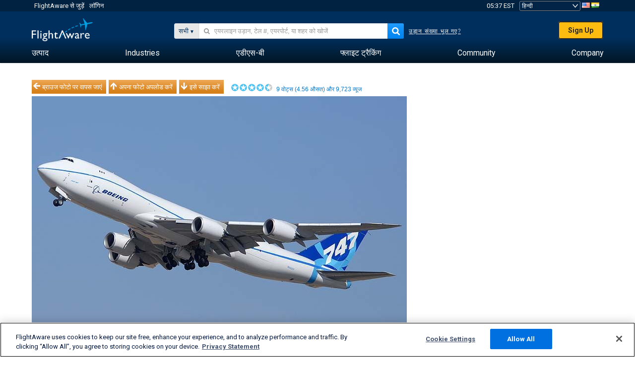

--- FILE ---
content_type: text/plain;charset=UTF-8
request_url: https://c.pub.network/v2/c
body_size: -264
content:
6cbda17c-3b93-426c-b09d-db2db0ead67e

--- FILE ---
content_type: application/javascript; charset=utf-8
request_url: https://fundingchoicesmessages.google.com/f/AGSKWxWzPlaK3k8gBahpHTSO85BwCDaxFOx0WXHNcbJdwcSswzlcnTDuvYWHEmYfBgBv47SlaJcv6ZyAgMp7MQDjF5yZC3aP2ixEUuPvoxdztuhuFtpkrr7k1bBJ_zgsnjIX7b33bkQqclbFY859bUP_q47Yy9cKb-AxHecVrKYVpCqqj6Kwb1olgtRV3Ukl/_/gourmetads-/adframe728b2./adbottom._adbanner_/get_ads.
body_size: -1285
content:
window['9810fa7b-d226-4952-afa6-6d9eb60c8505'] = true;

--- FILE ---
content_type: application/javascript; charset=utf-8
request_url: https://fundingchoicesmessages.google.com/f/AGSKWxVWa3JhSEgX0MDt4y-E02ikYjelgkY-Ml0idGmwZMoZ37FhRMC57x7mM6_M8iiSJ9bVavNLPn-7LrxNqfrSyqpxrYSDuMwZuOLZBjH6ceaxAMGHDoXeQuagbUYMiL1QVJpWhb4GKQ==?fccs=W251bGwsbnVsbCxudWxsLG51bGwsbnVsbCxudWxsLFsxNzcwMDI4NjMxLDY5OTAwMDAwMF0sbnVsbCxudWxsLG51bGwsW251bGwsWzcsNl0sbnVsbCxudWxsLG51bGwsbnVsbCxudWxsLG51bGwsbnVsbCxudWxsLG51bGwsMV0sImh0dHBzOi8vaGkuZmxpZ2h0YXdhcmUuY29tL3Bob3Rvcy92aWV3LzI1NTcwLTA4ZDkyYmM0MDkxZjgzNTAxMjdmMzAxZWViOTIyYTZiYjQ0NGRmN2MvYWlycG9ydC9LSVdBL3NvcnQvdm90ZXMvcGFnZS8xIixudWxsLFtbOCwiRmYwUkdIVHVuOEkiXSxbOSwiZW4tVVMiXSxbMTYsIlsxLDEsMV0iXSxbMTksIjIiXSxbMTcsIlswXSJdLFsyNCwiIl0sWzI5LCJmYWxzZSJdXV0
body_size: 124
content:
if (typeof __googlefc.fcKernelManager.run === 'function') {"use strict";this.default_ContributorServingResponseClientJs=this.default_ContributorServingResponseClientJs||{};(function(_){var window=this;
try{
var rp=function(a){this.A=_.t(a)};_.u(rp,_.J);var sp=function(a){this.A=_.t(a)};_.u(sp,_.J);sp.prototype.getWhitelistStatus=function(){return _.F(this,2)};var tp=function(a){this.A=_.t(a)};_.u(tp,_.J);var up=_.ed(tp),vp=function(a,b,c){this.B=a;this.j=_.A(b,rp,1);this.l=_.A(b,_.Qk,3);this.F=_.A(b,sp,4);a=this.B.location.hostname;this.D=_.Fg(this.j,2)&&_.O(this.j,2)!==""?_.O(this.j,2):a;a=new _.Qg(_.Rk(this.l));this.C=new _.eh(_.q.document,this.D,a);this.console=null;this.o=new _.np(this.B,c,a)};
vp.prototype.run=function(){if(_.O(this.j,3)){var a=this.C,b=_.O(this.j,3),c=_.gh(a),d=new _.Wg;b=_.hg(d,1,b);c=_.C(c,1,b);_.kh(a,c)}else _.hh(this.C,"FCNEC");_.pp(this.o,_.A(this.l,_.De,1),this.l.getDefaultConsentRevocationText(),this.l.getDefaultConsentRevocationCloseText(),this.l.getDefaultConsentRevocationAttestationText(),this.D);_.qp(this.o,_.F(this.F,1),this.F.getWhitelistStatus());var e;a=(e=this.B.googlefc)==null?void 0:e.__executeManualDeployment;a!==void 0&&typeof a==="function"&&_.Uo(this.o.G,
"manualDeploymentApi")};var wp=function(){};wp.prototype.run=function(a,b,c){var d;return _.v(function(e){d=up(b);(new vp(a,d,c)).run();return e.return({})})};_.Uk(7,new wp);
}catch(e){_._DumpException(e)}
}).call(this,this.default_ContributorServingResponseClientJs);
// Google Inc.

//# sourceURL=/_/mss/boq-content-ads-contributor/_/js/k=boq-content-ads-contributor.ContributorServingResponseClientJs.en_US.Ff0RGHTun8I.es5.O/d=1/exm=ad_blocking_detection_executable,kernel_loader,loader_js_executable/ed=1/rs=AJlcJMwj_NGSDs7Ec5ZJCmcGmg-e8qljdw/m=cookie_refresh_executable
__googlefc.fcKernelManager.run('\x5b\x5b\x5b7,\x22\x5b\x5bnull,\\\x22flightaware.com\\\x22,\\\x22AKsRol_AEL8J2rncNVJGQPDl0n0SohkLzYbqYJ32kvxtVSdFIwxmiWrWtBOMa1aA8nSTCoKgd3VPAeB0dMtNM-aG3Xwb2w4rJswk5fnZBvIIltdShaG7rAJO0ly90h7nS7W8QOdLgTVmbECOQvDpUjYhwMbYmoQc6g\\\\u003d\\\\u003d\\\x22\x5d,null,\x5b\x5bnull,null,null,\\\x22https:\/\/fundingchoicesmessages.google.com\/f\/AGSKWxXAe_Eb1QnlPxdAWZP6pQrmrxyizfJtg0woajIXLMzcUKB5wcgHiPY_rXHb0ECVWJzwwjWx063gq8MXW-IWGgEHOhtgc7UtJtZiOvNQtFITWQ70dN3r7kGckKpg_gOyGZFqVHipuQ\\\\u003d\\\\u003d\\\x22\x5d,null,null,\x5bnull,null,null,\\\x22https:\/\/fundingchoicesmessages.google.com\/el\/AGSKWxU6s34vrgBnXS-NchUCJZgeqJMg8xZ1YQ0iQpFOSNC4F0kDJQqWYVEgvo-479IF3F1Gdd2PHWVd6NWdoqUrHjDIC-RF3a-ZV1Y5TBuBIxQSedFZvEuycttKjhPSvvI3Is77-MzG9A\\\\u003d\\\\u003d\\\x22\x5d,null,\x5bnull,\x5b7,6\x5d,null,null,null,null,null,null,null,null,null,1\x5d\x5d,\x5b3,1\x5d\x5d\x22\x5d\x5d,\x5bnull,null,null,\x22https:\/\/fundingchoicesmessages.google.com\/f\/AGSKWxURAxWJ9Gh3hvtVt-2RsCaWLFdpUWGu_-NWO2aa_7i3K7mpwFmCMM0yil6DdkeWm1qDRLprES9kDxG3O90IJQiop-T6At688pDl6030WSYnd34libTpdmdtJRHnT09RhSEgBPSrcg\\u003d\\u003d\x22\x5d\x5d');}

--- FILE ---
content_type: text/plain;charset=UTF-8
request_url: https://c.pub.network/v2/c
body_size: -113
content:
f32251ab-7add-40d9-a6c2-98db308cfc9d